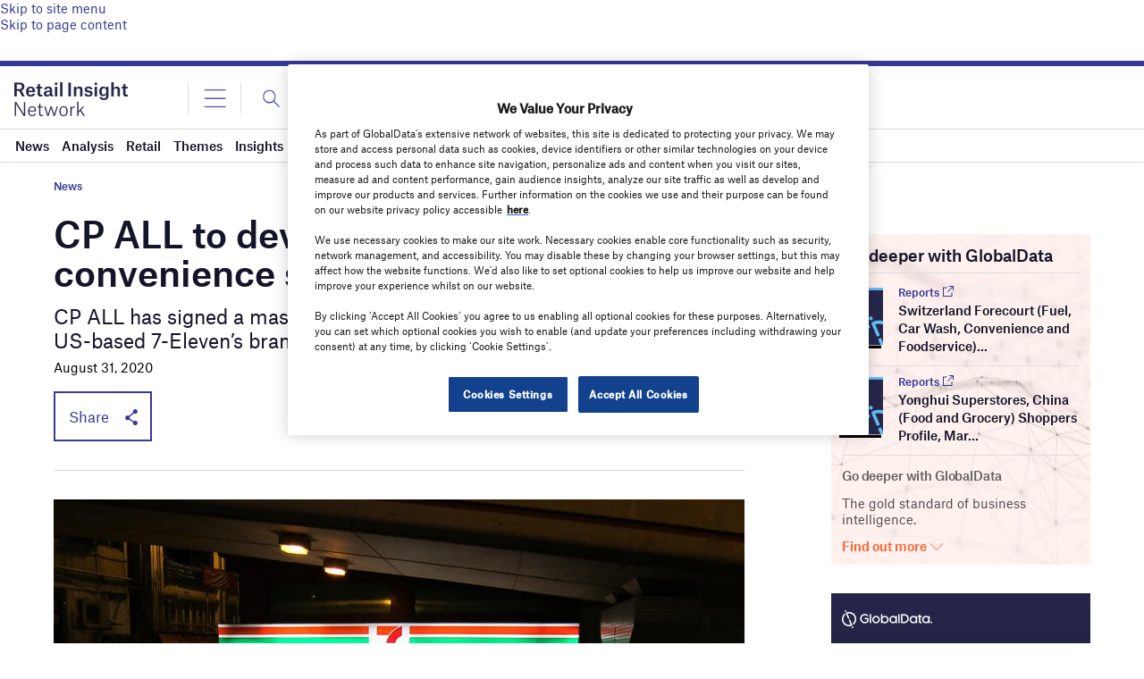

--- FILE ---
content_type: text/html; charset=utf-8
request_url: https://www.google.com/recaptcha/api2/anchor?ar=1&k=6LcqBjQUAAAAAOm0OoVcGhdeuwRaYeG44rfzGqtv&co=aHR0cHM6Ly93d3cucmV0YWlsLWluc2lnaHQtbmV0d29yay5jb206NDQz&hl=en&v=N67nZn4AqZkNcbeMu4prBgzg&size=normal&anchor-ms=20000&execute-ms=30000&cb=izgyhbvkclsb
body_size: 49291
content:
<!DOCTYPE HTML><html dir="ltr" lang="en"><head><meta http-equiv="Content-Type" content="text/html; charset=UTF-8">
<meta http-equiv="X-UA-Compatible" content="IE=edge">
<title>reCAPTCHA</title>
<style type="text/css">
/* cyrillic-ext */
@font-face {
  font-family: 'Roboto';
  font-style: normal;
  font-weight: 400;
  font-stretch: 100%;
  src: url(//fonts.gstatic.com/s/roboto/v48/KFO7CnqEu92Fr1ME7kSn66aGLdTylUAMa3GUBHMdazTgWw.woff2) format('woff2');
  unicode-range: U+0460-052F, U+1C80-1C8A, U+20B4, U+2DE0-2DFF, U+A640-A69F, U+FE2E-FE2F;
}
/* cyrillic */
@font-face {
  font-family: 'Roboto';
  font-style: normal;
  font-weight: 400;
  font-stretch: 100%;
  src: url(//fonts.gstatic.com/s/roboto/v48/KFO7CnqEu92Fr1ME7kSn66aGLdTylUAMa3iUBHMdazTgWw.woff2) format('woff2');
  unicode-range: U+0301, U+0400-045F, U+0490-0491, U+04B0-04B1, U+2116;
}
/* greek-ext */
@font-face {
  font-family: 'Roboto';
  font-style: normal;
  font-weight: 400;
  font-stretch: 100%;
  src: url(//fonts.gstatic.com/s/roboto/v48/KFO7CnqEu92Fr1ME7kSn66aGLdTylUAMa3CUBHMdazTgWw.woff2) format('woff2');
  unicode-range: U+1F00-1FFF;
}
/* greek */
@font-face {
  font-family: 'Roboto';
  font-style: normal;
  font-weight: 400;
  font-stretch: 100%;
  src: url(//fonts.gstatic.com/s/roboto/v48/KFO7CnqEu92Fr1ME7kSn66aGLdTylUAMa3-UBHMdazTgWw.woff2) format('woff2');
  unicode-range: U+0370-0377, U+037A-037F, U+0384-038A, U+038C, U+038E-03A1, U+03A3-03FF;
}
/* math */
@font-face {
  font-family: 'Roboto';
  font-style: normal;
  font-weight: 400;
  font-stretch: 100%;
  src: url(//fonts.gstatic.com/s/roboto/v48/KFO7CnqEu92Fr1ME7kSn66aGLdTylUAMawCUBHMdazTgWw.woff2) format('woff2');
  unicode-range: U+0302-0303, U+0305, U+0307-0308, U+0310, U+0312, U+0315, U+031A, U+0326-0327, U+032C, U+032F-0330, U+0332-0333, U+0338, U+033A, U+0346, U+034D, U+0391-03A1, U+03A3-03A9, U+03B1-03C9, U+03D1, U+03D5-03D6, U+03F0-03F1, U+03F4-03F5, U+2016-2017, U+2034-2038, U+203C, U+2040, U+2043, U+2047, U+2050, U+2057, U+205F, U+2070-2071, U+2074-208E, U+2090-209C, U+20D0-20DC, U+20E1, U+20E5-20EF, U+2100-2112, U+2114-2115, U+2117-2121, U+2123-214F, U+2190, U+2192, U+2194-21AE, U+21B0-21E5, U+21F1-21F2, U+21F4-2211, U+2213-2214, U+2216-22FF, U+2308-230B, U+2310, U+2319, U+231C-2321, U+2336-237A, U+237C, U+2395, U+239B-23B7, U+23D0, U+23DC-23E1, U+2474-2475, U+25AF, U+25B3, U+25B7, U+25BD, U+25C1, U+25CA, U+25CC, U+25FB, U+266D-266F, U+27C0-27FF, U+2900-2AFF, U+2B0E-2B11, U+2B30-2B4C, U+2BFE, U+3030, U+FF5B, U+FF5D, U+1D400-1D7FF, U+1EE00-1EEFF;
}
/* symbols */
@font-face {
  font-family: 'Roboto';
  font-style: normal;
  font-weight: 400;
  font-stretch: 100%;
  src: url(//fonts.gstatic.com/s/roboto/v48/KFO7CnqEu92Fr1ME7kSn66aGLdTylUAMaxKUBHMdazTgWw.woff2) format('woff2');
  unicode-range: U+0001-000C, U+000E-001F, U+007F-009F, U+20DD-20E0, U+20E2-20E4, U+2150-218F, U+2190, U+2192, U+2194-2199, U+21AF, U+21E6-21F0, U+21F3, U+2218-2219, U+2299, U+22C4-22C6, U+2300-243F, U+2440-244A, U+2460-24FF, U+25A0-27BF, U+2800-28FF, U+2921-2922, U+2981, U+29BF, U+29EB, U+2B00-2BFF, U+4DC0-4DFF, U+FFF9-FFFB, U+10140-1018E, U+10190-1019C, U+101A0, U+101D0-101FD, U+102E0-102FB, U+10E60-10E7E, U+1D2C0-1D2D3, U+1D2E0-1D37F, U+1F000-1F0FF, U+1F100-1F1AD, U+1F1E6-1F1FF, U+1F30D-1F30F, U+1F315, U+1F31C, U+1F31E, U+1F320-1F32C, U+1F336, U+1F378, U+1F37D, U+1F382, U+1F393-1F39F, U+1F3A7-1F3A8, U+1F3AC-1F3AF, U+1F3C2, U+1F3C4-1F3C6, U+1F3CA-1F3CE, U+1F3D4-1F3E0, U+1F3ED, U+1F3F1-1F3F3, U+1F3F5-1F3F7, U+1F408, U+1F415, U+1F41F, U+1F426, U+1F43F, U+1F441-1F442, U+1F444, U+1F446-1F449, U+1F44C-1F44E, U+1F453, U+1F46A, U+1F47D, U+1F4A3, U+1F4B0, U+1F4B3, U+1F4B9, U+1F4BB, U+1F4BF, U+1F4C8-1F4CB, U+1F4D6, U+1F4DA, U+1F4DF, U+1F4E3-1F4E6, U+1F4EA-1F4ED, U+1F4F7, U+1F4F9-1F4FB, U+1F4FD-1F4FE, U+1F503, U+1F507-1F50B, U+1F50D, U+1F512-1F513, U+1F53E-1F54A, U+1F54F-1F5FA, U+1F610, U+1F650-1F67F, U+1F687, U+1F68D, U+1F691, U+1F694, U+1F698, U+1F6AD, U+1F6B2, U+1F6B9-1F6BA, U+1F6BC, U+1F6C6-1F6CF, U+1F6D3-1F6D7, U+1F6E0-1F6EA, U+1F6F0-1F6F3, U+1F6F7-1F6FC, U+1F700-1F7FF, U+1F800-1F80B, U+1F810-1F847, U+1F850-1F859, U+1F860-1F887, U+1F890-1F8AD, U+1F8B0-1F8BB, U+1F8C0-1F8C1, U+1F900-1F90B, U+1F93B, U+1F946, U+1F984, U+1F996, U+1F9E9, U+1FA00-1FA6F, U+1FA70-1FA7C, U+1FA80-1FA89, U+1FA8F-1FAC6, U+1FACE-1FADC, U+1FADF-1FAE9, U+1FAF0-1FAF8, U+1FB00-1FBFF;
}
/* vietnamese */
@font-face {
  font-family: 'Roboto';
  font-style: normal;
  font-weight: 400;
  font-stretch: 100%;
  src: url(//fonts.gstatic.com/s/roboto/v48/KFO7CnqEu92Fr1ME7kSn66aGLdTylUAMa3OUBHMdazTgWw.woff2) format('woff2');
  unicode-range: U+0102-0103, U+0110-0111, U+0128-0129, U+0168-0169, U+01A0-01A1, U+01AF-01B0, U+0300-0301, U+0303-0304, U+0308-0309, U+0323, U+0329, U+1EA0-1EF9, U+20AB;
}
/* latin-ext */
@font-face {
  font-family: 'Roboto';
  font-style: normal;
  font-weight: 400;
  font-stretch: 100%;
  src: url(//fonts.gstatic.com/s/roboto/v48/KFO7CnqEu92Fr1ME7kSn66aGLdTylUAMa3KUBHMdazTgWw.woff2) format('woff2');
  unicode-range: U+0100-02BA, U+02BD-02C5, U+02C7-02CC, U+02CE-02D7, U+02DD-02FF, U+0304, U+0308, U+0329, U+1D00-1DBF, U+1E00-1E9F, U+1EF2-1EFF, U+2020, U+20A0-20AB, U+20AD-20C0, U+2113, U+2C60-2C7F, U+A720-A7FF;
}
/* latin */
@font-face {
  font-family: 'Roboto';
  font-style: normal;
  font-weight: 400;
  font-stretch: 100%;
  src: url(//fonts.gstatic.com/s/roboto/v48/KFO7CnqEu92Fr1ME7kSn66aGLdTylUAMa3yUBHMdazQ.woff2) format('woff2');
  unicode-range: U+0000-00FF, U+0131, U+0152-0153, U+02BB-02BC, U+02C6, U+02DA, U+02DC, U+0304, U+0308, U+0329, U+2000-206F, U+20AC, U+2122, U+2191, U+2193, U+2212, U+2215, U+FEFF, U+FFFD;
}
/* cyrillic-ext */
@font-face {
  font-family: 'Roboto';
  font-style: normal;
  font-weight: 500;
  font-stretch: 100%;
  src: url(//fonts.gstatic.com/s/roboto/v48/KFO7CnqEu92Fr1ME7kSn66aGLdTylUAMa3GUBHMdazTgWw.woff2) format('woff2');
  unicode-range: U+0460-052F, U+1C80-1C8A, U+20B4, U+2DE0-2DFF, U+A640-A69F, U+FE2E-FE2F;
}
/* cyrillic */
@font-face {
  font-family: 'Roboto';
  font-style: normal;
  font-weight: 500;
  font-stretch: 100%;
  src: url(//fonts.gstatic.com/s/roboto/v48/KFO7CnqEu92Fr1ME7kSn66aGLdTylUAMa3iUBHMdazTgWw.woff2) format('woff2');
  unicode-range: U+0301, U+0400-045F, U+0490-0491, U+04B0-04B1, U+2116;
}
/* greek-ext */
@font-face {
  font-family: 'Roboto';
  font-style: normal;
  font-weight: 500;
  font-stretch: 100%;
  src: url(//fonts.gstatic.com/s/roboto/v48/KFO7CnqEu92Fr1ME7kSn66aGLdTylUAMa3CUBHMdazTgWw.woff2) format('woff2');
  unicode-range: U+1F00-1FFF;
}
/* greek */
@font-face {
  font-family: 'Roboto';
  font-style: normal;
  font-weight: 500;
  font-stretch: 100%;
  src: url(//fonts.gstatic.com/s/roboto/v48/KFO7CnqEu92Fr1ME7kSn66aGLdTylUAMa3-UBHMdazTgWw.woff2) format('woff2');
  unicode-range: U+0370-0377, U+037A-037F, U+0384-038A, U+038C, U+038E-03A1, U+03A3-03FF;
}
/* math */
@font-face {
  font-family: 'Roboto';
  font-style: normal;
  font-weight: 500;
  font-stretch: 100%;
  src: url(//fonts.gstatic.com/s/roboto/v48/KFO7CnqEu92Fr1ME7kSn66aGLdTylUAMawCUBHMdazTgWw.woff2) format('woff2');
  unicode-range: U+0302-0303, U+0305, U+0307-0308, U+0310, U+0312, U+0315, U+031A, U+0326-0327, U+032C, U+032F-0330, U+0332-0333, U+0338, U+033A, U+0346, U+034D, U+0391-03A1, U+03A3-03A9, U+03B1-03C9, U+03D1, U+03D5-03D6, U+03F0-03F1, U+03F4-03F5, U+2016-2017, U+2034-2038, U+203C, U+2040, U+2043, U+2047, U+2050, U+2057, U+205F, U+2070-2071, U+2074-208E, U+2090-209C, U+20D0-20DC, U+20E1, U+20E5-20EF, U+2100-2112, U+2114-2115, U+2117-2121, U+2123-214F, U+2190, U+2192, U+2194-21AE, U+21B0-21E5, U+21F1-21F2, U+21F4-2211, U+2213-2214, U+2216-22FF, U+2308-230B, U+2310, U+2319, U+231C-2321, U+2336-237A, U+237C, U+2395, U+239B-23B7, U+23D0, U+23DC-23E1, U+2474-2475, U+25AF, U+25B3, U+25B7, U+25BD, U+25C1, U+25CA, U+25CC, U+25FB, U+266D-266F, U+27C0-27FF, U+2900-2AFF, U+2B0E-2B11, U+2B30-2B4C, U+2BFE, U+3030, U+FF5B, U+FF5D, U+1D400-1D7FF, U+1EE00-1EEFF;
}
/* symbols */
@font-face {
  font-family: 'Roboto';
  font-style: normal;
  font-weight: 500;
  font-stretch: 100%;
  src: url(//fonts.gstatic.com/s/roboto/v48/KFO7CnqEu92Fr1ME7kSn66aGLdTylUAMaxKUBHMdazTgWw.woff2) format('woff2');
  unicode-range: U+0001-000C, U+000E-001F, U+007F-009F, U+20DD-20E0, U+20E2-20E4, U+2150-218F, U+2190, U+2192, U+2194-2199, U+21AF, U+21E6-21F0, U+21F3, U+2218-2219, U+2299, U+22C4-22C6, U+2300-243F, U+2440-244A, U+2460-24FF, U+25A0-27BF, U+2800-28FF, U+2921-2922, U+2981, U+29BF, U+29EB, U+2B00-2BFF, U+4DC0-4DFF, U+FFF9-FFFB, U+10140-1018E, U+10190-1019C, U+101A0, U+101D0-101FD, U+102E0-102FB, U+10E60-10E7E, U+1D2C0-1D2D3, U+1D2E0-1D37F, U+1F000-1F0FF, U+1F100-1F1AD, U+1F1E6-1F1FF, U+1F30D-1F30F, U+1F315, U+1F31C, U+1F31E, U+1F320-1F32C, U+1F336, U+1F378, U+1F37D, U+1F382, U+1F393-1F39F, U+1F3A7-1F3A8, U+1F3AC-1F3AF, U+1F3C2, U+1F3C4-1F3C6, U+1F3CA-1F3CE, U+1F3D4-1F3E0, U+1F3ED, U+1F3F1-1F3F3, U+1F3F5-1F3F7, U+1F408, U+1F415, U+1F41F, U+1F426, U+1F43F, U+1F441-1F442, U+1F444, U+1F446-1F449, U+1F44C-1F44E, U+1F453, U+1F46A, U+1F47D, U+1F4A3, U+1F4B0, U+1F4B3, U+1F4B9, U+1F4BB, U+1F4BF, U+1F4C8-1F4CB, U+1F4D6, U+1F4DA, U+1F4DF, U+1F4E3-1F4E6, U+1F4EA-1F4ED, U+1F4F7, U+1F4F9-1F4FB, U+1F4FD-1F4FE, U+1F503, U+1F507-1F50B, U+1F50D, U+1F512-1F513, U+1F53E-1F54A, U+1F54F-1F5FA, U+1F610, U+1F650-1F67F, U+1F687, U+1F68D, U+1F691, U+1F694, U+1F698, U+1F6AD, U+1F6B2, U+1F6B9-1F6BA, U+1F6BC, U+1F6C6-1F6CF, U+1F6D3-1F6D7, U+1F6E0-1F6EA, U+1F6F0-1F6F3, U+1F6F7-1F6FC, U+1F700-1F7FF, U+1F800-1F80B, U+1F810-1F847, U+1F850-1F859, U+1F860-1F887, U+1F890-1F8AD, U+1F8B0-1F8BB, U+1F8C0-1F8C1, U+1F900-1F90B, U+1F93B, U+1F946, U+1F984, U+1F996, U+1F9E9, U+1FA00-1FA6F, U+1FA70-1FA7C, U+1FA80-1FA89, U+1FA8F-1FAC6, U+1FACE-1FADC, U+1FADF-1FAE9, U+1FAF0-1FAF8, U+1FB00-1FBFF;
}
/* vietnamese */
@font-face {
  font-family: 'Roboto';
  font-style: normal;
  font-weight: 500;
  font-stretch: 100%;
  src: url(//fonts.gstatic.com/s/roboto/v48/KFO7CnqEu92Fr1ME7kSn66aGLdTylUAMa3OUBHMdazTgWw.woff2) format('woff2');
  unicode-range: U+0102-0103, U+0110-0111, U+0128-0129, U+0168-0169, U+01A0-01A1, U+01AF-01B0, U+0300-0301, U+0303-0304, U+0308-0309, U+0323, U+0329, U+1EA0-1EF9, U+20AB;
}
/* latin-ext */
@font-face {
  font-family: 'Roboto';
  font-style: normal;
  font-weight: 500;
  font-stretch: 100%;
  src: url(//fonts.gstatic.com/s/roboto/v48/KFO7CnqEu92Fr1ME7kSn66aGLdTylUAMa3KUBHMdazTgWw.woff2) format('woff2');
  unicode-range: U+0100-02BA, U+02BD-02C5, U+02C7-02CC, U+02CE-02D7, U+02DD-02FF, U+0304, U+0308, U+0329, U+1D00-1DBF, U+1E00-1E9F, U+1EF2-1EFF, U+2020, U+20A0-20AB, U+20AD-20C0, U+2113, U+2C60-2C7F, U+A720-A7FF;
}
/* latin */
@font-face {
  font-family: 'Roboto';
  font-style: normal;
  font-weight: 500;
  font-stretch: 100%;
  src: url(//fonts.gstatic.com/s/roboto/v48/KFO7CnqEu92Fr1ME7kSn66aGLdTylUAMa3yUBHMdazQ.woff2) format('woff2');
  unicode-range: U+0000-00FF, U+0131, U+0152-0153, U+02BB-02BC, U+02C6, U+02DA, U+02DC, U+0304, U+0308, U+0329, U+2000-206F, U+20AC, U+2122, U+2191, U+2193, U+2212, U+2215, U+FEFF, U+FFFD;
}
/* cyrillic-ext */
@font-face {
  font-family: 'Roboto';
  font-style: normal;
  font-weight: 900;
  font-stretch: 100%;
  src: url(//fonts.gstatic.com/s/roboto/v48/KFO7CnqEu92Fr1ME7kSn66aGLdTylUAMa3GUBHMdazTgWw.woff2) format('woff2');
  unicode-range: U+0460-052F, U+1C80-1C8A, U+20B4, U+2DE0-2DFF, U+A640-A69F, U+FE2E-FE2F;
}
/* cyrillic */
@font-face {
  font-family: 'Roboto';
  font-style: normal;
  font-weight: 900;
  font-stretch: 100%;
  src: url(//fonts.gstatic.com/s/roboto/v48/KFO7CnqEu92Fr1ME7kSn66aGLdTylUAMa3iUBHMdazTgWw.woff2) format('woff2');
  unicode-range: U+0301, U+0400-045F, U+0490-0491, U+04B0-04B1, U+2116;
}
/* greek-ext */
@font-face {
  font-family: 'Roboto';
  font-style: normal;
  font-weight: 900;
  font-stretch: 100%;
  src: url(//fonts.gstatic.com/s/roboto/v48/KFO7CnqEu92Fr1ME7kSn66aGLdTylUAMa3CUBHMdazTgWw.woff2) format('woff2');
  unicode-range: U+1F00-1FFF;
}
/* greek */
@font-face {
  font-family: 'Roboto';
  font-style: normal;
  font-weight: 900;
  font-stretch: 100%;
  src: url(//fonts.gstatic.com/s/roboto/v48/KFO7CnqEu92Fr1ME7kSn66aGLdTylUAMa3-UBHMdazTgWw.woff2) format('woff2');
  unicode-range: U+0370-0377, U+037A-037F, U+0384-038A, U+038C, U+038E-03A1, U+03A3-03FF;
}
/* math */
@font-face {
  font-family: 'Roboto';
  font-style: normal;
  font-weight: 900;
  font-stretch: 100%;
  src: url(//fonts.gstatic.com/s/roboto/v48/KFO7CnqEu92Fr1ME7kSn66aGLdTylUAMawCUBHMdazTgWw.woff2) format('woff2');
  unicode-range: U+0302-0303, U+0305, U+0307-0308, U+0310, U+0312, U+0315, U+031A, U+0326-0327, U+032C, U+032F-0330, U+0332-0333, U+0338, U+033A, U+0346, U+034D, U+0391-03A1, U+03A3-03A9, U+03B1-03C9, U+03D1, U+03D5-03D6, U+03F0-03F1, U+03F4-03F5, U+2016-2017, U+2034-2038, U+203C, U+2040, U+2043, U+2047, U+2050, U+2057, U+205F, U+2070-2071, U+2074-208E, U+2090-209C, U+20D0-20DC, U+20E1, U+20E5-20EF, U+2100-2112, U+2114-2115, U+2117-2121, U+2123-214F, U+2190, U+2192, U+2194-21AE, U+21B0-21E5, U+21F1-21F2, U+21F4-2211, U+2213-2214, U+2216-22FF, U+2308-230B, U+2310, U+2319, U+231C-2321, U+2336-237A, U+237C, U+2395, U+239B-23B7, U+23D0, U+23DC-23E1, U+2474-2475, U+25AF, U+25B3, U+25B7, U+25BD, U+25C1, U+25CA, U+25CC, U+25FB, U+266D-266F, U+27C0-27FF, U+2900-2AFF, U+2B0E-2B11, U+2B30-2B4C, U+2BFE, U+3030, U+FF5B, U+FF5D, U+1D400-1D7FF, U+1EE00-1EEFF;
}
/* symbols */
@font-face {
  font-family: 'Roboto';
  font-style: normal;
  font-weight: 900;
  font-stretch: 100%;
  src: url(//fonts.gstatic.com/s/roboto/v48/KFO7CnqEu92Fr1ME7kSn66aGLdTylUAMaxKUBHMdazTgWw.woff2) format('woff2');
  unicode-range: U+0001-000C, U+000E-001F, U+007F-009F, U+20DD-20E0, U+20E2-20E4, U+2150-218F, U+2190, U+2192, U+2194-2199, U+21AF, U+21E6-21F0, U+21F3, U+2218-2219, U+2299, U+22C4-22C6, U+2300-243F, U+2440-244A, U+2460-24FF, U+25A0-27BF, U+2800-28FF, U+2921-2922, U+2981, U+29BF, U+29EB, U+2B00-2BFF, U+4DC0-4DFF, U+FFF9-FFFB, U+10140-1018E, U+10190-1019C, U+101A0, U+101D0-101FD, U+102E0-102FB, U+10E60-10E7E, U+1D2C0-1D2D3, U+1D2E0-1D37F, U+1F000-1F0FF, U+1F100-1F1AD, U+1F1E6-1F1FF, U+1F30D-1F30F, U+1F315, U+1F31C, U+1F31E, U+1F320-1F32C, U+1F336, U+1F378, U+1F37D, U+1F382, U+1F393-1F39F, U+1F3A7-1F3A8, U+1F3AC-1F3AF, U+1F3C2, U+1F3C4-1F3C6, U+1F3CA-1F3CE, U+1F3D4-1F3E0, U+1F3ED, U+1F3F1-1F3F3, U+1F3F5-1F3F7, U+1F408, U+1F415, U+1F41F, U+1F426, U+1F43F, U+1F441-1F442, U+1F444, U+1F446-1F449, U+1F44C-1F44E, U+1F453, U+1F46A, U+1F47D, U+1F4A3, U+1F4B0, U+1F4B3, U+1F4B9, U+1F4BB, U+1F4BF, U+1F4C8-1F4CB, U+1F4D6, U+1F4DA, U+1F4DF, U+1F4E3-1F4E6, U+1F4EA-1F4ED, U+1F4F7, U+1F4F9-1F4FB, U+1F4FD-1F4FE, U+1F503, U+1F507-1F50B, U+1F50D, U+1F512-1F513, U+1F53E-1F54A, U+1F54F-1F5FA, U+1F610, U+1F650-1F67F, U+1F687, U+1F68D, U+1F691, U+1F694, U+1F698, U+1F6AD, U+1F6B2, U+1F6B9-1F6BA, U+1F6BC, U+1F6C6-1F6CF, U+1F6D3-1F6D7, U+1F6E0-1F6EA, U+1F6F0-1F6F3, U+1F6F7-1F6FC, U+1F700-1F7FF, U+1F800-1F80B, U+1F810-1F847, U+1F850-1F859, U+1F860-1F887, U+1F890-1F8AD, U+1F8B0-1F8BB, U+1F8C0-1F8C1, U+1F900-1F90B, U+1F93B, U+1F946, U+1F984, U+1F996, U+1F9E9, U+1FA00-1FA6F, U+1FA70-1FA7C, U+1FA80-1FA89, U+1FA8F-1FAC6, U+1FACE-1FADC, U+1FADF-1FAE9, U+1FAF0-1FAF8, U+1FB00-1FBFF;
}
/* vietnamese */
@font-face {
  font-family: 'Roboto';
  font-style: normal;
  font-weight: 900;
  font-stretch: 100%;
  src: url(//fonts.gstatic.com/s/roboto/v48/KFO7CnqEu92Fr1ME7kSn66aGLdTylUAMa3OUBHMdazTgWw.woff2) format('woff2');
  unicode-range: U+0102-0103, U+0110-0111, U+0128-0129, U+0168-0169, U+01A0-01A1, U+01AF-01B0, U+0300-0301, U+0303-0304, U+0308-0309, U+0323, U+0329, U+1EA0-1EF9, U+20AB;
}
/* latin-ext */
@font-face {
  font-family: 'Roboto';
  font-style: normal;
  font-weight: 900;
  font-stretch: 100%;
  src: url(//fonts.gstatic.com/s/roboto/v48/KFO7CnqEu92Fr1ME7kSn66aGLdTylUAMa3KUBHMdazTgWw.woff2) format('woff2');
  unicode-range: U+0100-02BA, U+02BD-02C5, U+02C7-02CC, U+02CE-02D7, U+02DD-02FF, U+0304, U+0308, U+0329, U+1D00-1DBF, U+1E00-1E9F, U+1EF2-1EFF, U+2020, U+20A0-20AB, U+20AD-20C0, U+2113, U+2C60-2C7F, U+A720-A7FF;
}
/* latin */
@font-face {
  font-family: 'Roboto';
  font-style: normal;
  font-weight: 900;
  font-stretch: 100%;
  src: url(//fonts.gstatic.com/s/roboto/v48/KFO7CnqEu92Fr1ME7kSn66aGLdTylUAMa3yUBHMdazQ.woff2) format('woff2');
  unicode-range: U+0000-00FF, U+0131, U+0152-0153, U+02BB-02BC, U+02C6, U+02DA, U+02DC, U+0304, U+0308, U+0329, U+2000-206F, U+20AC, U+2122, U+2191, U+2193, U+2212, U+2215, U+FEFF, U+FFFD;
}

</style>
<link rel="stylesheet" type="text/css" href="https://www.gstatic.com/recaptcha/releases/N67nZn4AqZkNcbeMu4prBgzg/styles__ltr.css">
<script nonce="k5_p6DrBYmVgJM-tU4qTMA" type="text/javascript">window['__recaptcha_api'] = 'https://www.google.com/recaptcha/api2/';</script>
<script type="text/javascript" src="https://www.gstatic.com/recaptcha/releases/N67nZn4AqZkNcbeMu4prBgzg/recaptcha__en.js" nonce="k5_p6DrBYmVgJM-tU4qTMA">
      
    </script></head>
<body><div id="rc-anchor-alert" class="rc-anchor-alert"></div>
<input type="hidden" id="recaptcha-token" value="[base64]">
<script type="text/javascript" nonce="k5_p6DrBYmVgJM-tU4qTMA">
      recaptcha.anchor.Main.init("[\x22ainput\x22,[\x22bgdata\x22,\x22\x22,\[base64]/[base64]/MjU1Ong/[base64]/[base64]/[base64]/[base64]/[base64]/[base64]/[base64]/[base64]/[base64]/[base64]/[base64]/[base64]/[base64]/[base64]/[base64]\\u003d\x22,\[base64]\\u003d\x22,\[base64]/[base64]/Dvh/DkGPCm1QIc8Ouw4MWwoNHwrJzWkfCusOjVmchMMKPTG4QwrATGlfCtcKywr8gecOTwpAJwr/[base64]/Dqn5vw6zCkg/[base64]/VQ/DsQYeTcKnQgzClMOJwr/CgMOlFcKqw6w0ZMKGDMKzb0E/KhzDtCNvw60cwqzDk8OQF8OjdcO7c1dcQzXCiAoowq7CgkfDkXkHXU8ywoxNbsKLw7lrQyrCoMO2XsKTU8OoM8KVGlF8QF7Dk0bDjcKCYsOgX8Kvw7DCmz7CkMKSTAgNFVTCr8O6fEwuDnBaF8Kuw5zClzvDoz/CgzotwpAEwpnDrgDClhlIZcOTw5jDnkTDmMK0OTXDjQlRwofChMO3wo5mw78cX8Okwq/[base64]/woDDqzIuEcO7A8Kfw4bDmMO5wrLCg8Kewr0xQsOvwqPCpMKVXMK+wpwweMKiw6DChsOOUcK1Dw/CigTDi8Ohw5BgW0I1csKPw5LCo8K8wpdTw6EKw7MBwp5AwqgYw6lWAMKVLVYTwrrCrsO6wqbCmMKdWjs7wrvCisOxw5BjaQjCp8Ovwp0ScsKTeCNSBMK9CA1Aw79XMsOeDSp/XcKNwrdLG8KOaSvCoF0Uw6tVwo/Ds8OUw7LCuVnCmMK5HMKDwpHCu8K5XCvDmsKDwqrCvDPCi1YZw7vDowcsw7lGTSDCpcKhwrfDumvCtG3CscKwwo1tw7A8w5A2wp8QwpPCiDocHsOrR8OLw5rCkA5dw4Rlwr0LIMODwrTCuA/CtcK2MsOGVcKXwrXDnHPDriB/wr7CscO4w6IrwoFGw6bCqsO+Tg7Drlp7J2bCjGTCuF/CvRtYADfCksKmBjlUwqnCo2zDisOfIcKxOlRZVsOpfsK5w6TClUrCjcKzNsO/w5HCtsKnw6tqHBzCsMKjw7d5w5fDp8OyNcK9X8K/wr/[base64]/CosO1w7gwasKRwrMcwoHDtj7CgRInw6FGw7Mywq/Cvw0jw45TM8KwWFxhej/Ch8O8QinCjMOHwpJVwohLw4vCo8OVw5IVWcKPw4IAUh/[base64]/w6ZUaFrDl8KNwq3DjMOENBDDsEHDgsKvw73DrnFyBMKhwpJMw7zDviPDrMKpw7kVwrc6WGfDvBgDUSHDpsOSSMO6RcOSwrLDsRAed8Ouw5kUw6bCs1AmfMO/[base64]/DjHFKwoVtwpHCnMKkwrLCoAkQwo17wr9kw5zDk0VYw4gxWz0xwr44T8Orw4DCtAAVw4sye8OVwo/CicOFwrXCl15ddX4INgbCt8K8YgrCrh97T8OZK8OZwrs1w77DjcO7JmNhA8KqI8OKWcONw4MMw7XDmMOWJ8KrDcONw5BIXhw3w7kuwoNCQxUzGV/CpsKoUl7Dt8KXwoLCkyvDtsKjwoDDiRcNUyEVw5TDr8ONTmE+w5lvKj4EJRbDjC44wpXDvcO0OB8xQX1Sw6bCvwvDmy/[base64]/[base64]/Dgy0jw6IQHsKJwpAnwox8DDfCkcOrw5UFwqLDljfCtSlXAFHCtcO/JSFxwp5/wo4pdyLChE7DhsKpw7gyw7HDt0Ihw7AjwoJYZ0DCgcKewrwVwocUwqpPw7JKw48/wo1HZBEWw5zCoQfDt8Oewp7DgkF9G8KWw7HCmMKxE0RLFTbCg8OARhfDmMKoMcOSworDukJCHsOmwrMrJMK7w5EEacOQEsOEUzBAwq/[base64]/Ck8OIwpXDv8OtFwp1wrDDrMOTwoVSw47Cm8OKw5bDj8K/CE3DklfChDzDvVbCi8KAbl7CiX4tZsO2w7wxCMOBesOdw5Qhw43Dk1bDqRg7wrfCpMOaw485ZcKVOnA8CsOMXH7ClTrDpsOyUiQOUsKoahRRwqtuWE/DmgwYFmDDosOuwrxAFmTDp2XDmnzDjjNkw5p3w5PCh8KEw5zCjcOyw6XDpw3DnMKrG2bDusOSAcKHw5AjLMKLZsOpw5gsw7cHNTLDojHDp3sMRsKLIkbCiAHDp21afgl3w6sMw4hKw4BPw73DpXDDvsK4w4w2UcKsCGnCji0pwq/DjcOnR3l7fsO/P8OsHWjDnMKnPQBDw5UyG8K4T8KpZ18+OsK6w4PDtlEswoV8wrvDkWDCgTvCmDVWZGvDuMOPwr/CtcKle0XChsOuagwoOHMlw5fDlMKnZMKuMw/CvsOwPi1sch8sw4U5cMKqwp7Cs8OQwolFAsO1YV9LwqTCp3kEUcK9wr/DnVEqR21pw4vDmsO2EMOHw4zCqjJlE8KyVHLDjgvCmFAlwrQsEcOcAcOFw6/CpxHDuHshL8O2wqheTsOxwrzDisKRwoRjFT4Fwo7CocKVUzQuFRrCqQ8pVcOqScKRKWVbwrnDlS/DucO8S8OKdMKkN8O5csKSbcOLwpdSwo5LMALDgicfN2vDogTDokshwoUzAwxqRzcmAw7CrMK9VcOOGMK9w7vDoj3Cj2LDsMOOwr3Dly8Xw7DCr8O1w5MbKsKfWMOMwrXCuDrCkw/Dhjo1ZMKod17DpxF3BsKyw6wvwqpbZ8K8fzwjw7bDhztsUic9w57CjMK3Ai3ClcKVwqfDhsOaw5YdHmh4wpPCpcK0w7JQPcOQw7PDqMKBMMKTw7LCucOlwrLCslYVbsK9woJvw7NoJMOhwqnClsKOPQ7CtcOPXg3DhMK1DhLCqMK6w6/Cjn7DvAfCjMO0woEAw4/[base64]/w4zDqSjCvcKRwqcRw41mwo8Sw57CoQU4JsKBW1t4DMKQw5pvWzZVwoDCiz3Cohdgw5TDkmvDmXLCvBZAw5E7wqbDjnRVKFDDg23CnsKXw6Jhw6BOJMKYw4vDv1/DjMOUwqd7w7fDkcOCw4zCkn3DtsKBw5pCa8O1YivCjsOsw4Z+SWxzw4ENS8OawqjCnVHDlcO4w7bCljXCmsO0flHDrmXCqT/CtiQ9HMK/X8KdWMOSTMKXw5BFXMKWcBJrwqZ8YMKiw5rDtEonNT4iKnM+wpfDpcKrw55tb8OxNkwNawFWRMKfG2tdM2drMS9BwqI8bcOYw6kIwoXCpsOOwr5eRSVXEsKKw4NdworDl8OyZcOeY8Onw7fCpMKOPBIswpzCvMOIC8KAdsKCwpHDhsOcw5hBWXMiUsO4QjNSM0Mxw4/CrcKtJkc4FV93f8O+wolkw7c/[base64]/[base64]/DsMOlVk3DpQXDjRzDjiPCk8KPwocNLcOSw4LCvR/CtcOUYA3DkHocay5DEsKlbcK0VQrDpDNQw6ZfLiLDusOsw6fCo8OkCTkow6HDuXZKaAnCqMK9wrDCssOMw4PDiMKSw7TDkMO1woRWMETCn8KsGGIJIMOkw58gw6PDr8OWw7/DgGnDisK9wqrCkMKBwpJdWcKCLGnDqMKoeMKMesOZw7TDtDlKwpMIwpYrTMKpJB/[base64]/DmcKyw53DsMOQSMOwwqfDscOqc8OrVcKOwpcrIVfCuD1UasKiw5PDm8KwRMOMUMO7w7wNAUPCoA/DrT1fOzRwcHpsP0IpwpYXw6FUwqrCi8KjJMKvw73Dl2VHQV0mecKXVy7DjcKWw6zDnMKWK3PCrMOUFWHDlsKkW2jCuR56woHCtnM+w6nDrCRDeQ7DjcOYN3wXODFnw4/Di0YKKAk8w5tlOMOYwo0pccKowok2wpw/QsOrwrHDpF8bwpjCs3DCisOFWlzDjcOlU8OjR8OAwqbDmsKBKX4Mw5/DgAp9JsKnwrYVQD7DiDYvw4NXG0Bxw7TCn0ULwqzDjMOEd8OywrjCgizCviUZw4LCkztcQ2UAOUTClyV5JcOCZzzDl8Oww5ZRbDBJwrQJwqZJG1TCtsKvQXtJDlM0wqPCjMOZTwTCrWfDuksGaMOQScKvwrdpwrnClsO/w4DCmcKfw6srGMOkwq9TacKLw5XCtB/CkcO6wqPDgVxiwrTDnlXCq3DCq8OqUx/DmnZ4w6fCtyEfw4nCo8K2wofDvmrClsOGw5UDwqrDu03DvsKLJTp+w7nDhgzDssKjYMKNe8OwJBLCrUhKdcKaRMK1Bh7CpcObw451W1nDs0QLRMKXw7PCmsKSH8O6CcO5CMK+wq/Ch2/[base64]/[base64]/Aj3CjsO0wos7ecK3wp7DmBgLX8ONdMKhw6PCp8KoEz3Ch8K3BMKCw4XDlhDCgjPDh8OWNSJEwqbDkMO/OTsJw6t2wrBjMsOFwqkMEMKswoTDihvCpVMNA8KDw7/DsyJIw6LDvXxOw6Vww4QBw4AYLn3DsRXCrkzDmsKNR8OzDMKUw63CvsKDwpwywqbDgcK4CcOXw6RDw7tvVnE7ch9+wrXCg8KZHiHDk8KeE8KABsKDGFPClMKywr7Dj2IsczzDjsKMbMO3woM5SS/Dql95wpTDujjCnCHDksOXC8OobEfDvRfDoQjDlcOtw6PCg8OqwobDgQk5w5XDrsKxZMOmw4JLGcKVc8Kww4Q9LcOOwrxGacKqw4vCvw8OOjTCp8OHfhVsw75Ow5/ChsKgNsKMwrhDw5/CmsOQFnIICMKFIMOtwoXCsAHCkMKsw6TCmMOTG8OwwrrDtsKPExHCj8KyIMO3wqkuGhsFFcO5w6pUH8O2wrXClSbDp8K6ZDTCjCzDs8KcFsK3w7fDksKowo84w6cdwqkIw4cKwofDq2xUw5fDrsOeaSF3w6gowqtKw6Ybw68/IsKKwrnChyRyBMKteMOMw4/DqMKUIy7CmlDCg8OPC8KnfH7CkMO6wo/DqMO4aHrDu20/wpYTw4PCv3VIwpwYZRvDqcKrX8OSwrrDlGcewogteAnCpnXDpwtBPcKjNjDDrGTDk2/[base64]/DnsKiwofCncOgE8O5DcO2Q1vDsn7Ci0zChsKldn/CgcKySipWwr3CoTfDiMKrwofCmzTCtS8/[base64]/dB/CjMOhwrrDjwMzw57CqwPDvMO2w7PCpi7ChH7DncOAw79qG8OQPMOrw6NHaQ3CmlcEQcOewpEBwozDp3rDpUPDjsO3wrfDkkTCpcKHw6/Dr8KTb0hMWsKHw4nDqMOsaHzChW7CocKfBF/CvcKzfMOcwpXDlmfDq8OIw6bCnQxew4pcw4vCtMK2w67CiUV/[base64]/[base64]/DhsKuwoXCnSgwwqNdXMKvw4DDoMKtwpbDml8Tw618w4LDgsKxHmsnwq/DvsOtwprCpDPCjMOXA01kw6VTCwgkw6rDghUsw51Zw5Q3WcK6b1IqwrZOdcOjw7UKCcKGwrzCpsO/[base64]/w4o5wrjCgGLClMO7woswZ8OaezHDh8ONQS5LwqN4XG3DkcK1wqzDksOJwo00d8KoO3gAw480wplbw7DDt2QKE8O/[base64]/Cik0vYygkUwbDnsOXw4TCpMOYwoTCrhDDsQ5+ex/[base64]/[base64]/CpHkMwq3DjsKmwrp9D3XDiFDDgMOwBULDksOBwooSOsOAwoDDhhM9w6wJwo/CjMOPw5g9w4hXfwnClDcAw5Z/wq3DnMOmOXrCm0sfEH/CicOVw4kiw5XClCXDoMOJw7DDnMKOeFFswot8w6A+QMK+W8K3w6vCmcOtwqDCksOvw6YeVVHCtH15OW1Fw79HAcKGwqpVwohdwqXDg8KraMOMFTLCmyXDqGnCisOMShg4w6vCrMO1dUfDg2QbwpLClMKAw6LCrHUBwr0mIl/CpcKjwrNdwqM2wqoIwrPCpRvCsMORZgrDtVo3ABfDp8O0w5/ChsK1dHdlw4DDsMOdwox4wp8Fw5AEIgPCpBbChcKKwobDoMKmw5oVw4DCtRzCrCN/w5vCv8OQd0phw5Auw4XCkmdVccOBV8OsUcOmZsOVwpbCpFPDksO0w5PDk1crNsK9IsOSPWnDsiVSZsK2eMK3wqHDqFwJRQnDp8KowrbDm8KMwp8PGCPDhQXCiWIBOHN+woZYEMOew5DDscKjworCnMKRw4DCpMOlaMKYw7QcccK6DCdFel/Cg8KWw5Iywqtbw7IJesKzwofDrzIbwrsePihOwphLw6RGLsK7M8OYw6XDlcOrw4t/[base64]/QyfCk8Kqw6pPw4DCjsOuw4rCu8KtwrDCpMOVw6vDm8K1w4g7V3xNfm3CnMKYLGVVwqtjw5AOwp/DggjCosOpf03CgQrDnkrCmEw6cDPDplFZSD1Hwqgbw75hcy3Dp8K3w67DrMOeTTR2wpcBIsK+w4FOwrxSScO9w57CjDdnw6FdwpXDrS5+w51rw7fDgR3DiVnClsO4w7nCksK/b8Otw63DuXM5wpEQwqZ8wo9rRMOBw6JiIGJSMSXDoWnDrsObw5bDgDrDo8KSXATCrMK9wprCpsOZw4HCo8K/wqoXwro4wo5Ibw5aw7A1wroyw7/DvSPCmCB8PQEsw4fDvDEuw6DDgsOZwojDsDo8LsK/w7oNw6PCksKtTMOyDyLCvxDCu2jCuB8ow49Cwr/DvDlOZ8OMaMKkcMK5w6tUI1BaMB7DlsO8TXxzwr7CnkXCnRbCq8OPZsK2w5xww5ltwo0Nw6bCpxvChi9UbTkIZHDDgibCoTzCoD8uLsKSwq59w5HCi2/Cm8ONw6bDj8KWfhfCksK9wqF7wojDlMKIw6wTU8KvA8OTw7vCvMOYwqxPw60fHsKVwqvCrsOcIsKrwqwrOsKiw4hqaSvCsivDj8OjM8OVeMOTw6/DthY9AcOrb8Oew75Cw7AMwrZEw7tYBsO/[base64]/CgyLCq8OGw6ExwphZwqsFI8OIwqgUw7kXwqPDviFAOcKBw74Yw4sAwpnCt0MQJGDCkcO6dHUww7/[base64]/[base64]/DqF3CuBfDs8KREsOhb8KQwpnDusK1e8Oew5zCtsKHDMKHwqlrwrYsJsK9GcKXHcOIw58wHmvCrsOrw5LDiklREWrCjMOpX8Owwql6HMKYwpzDqMKQwonCu8KYwoDClTvCtcKCaMKWO8O/[base64]/DtyBjX8ODwrHDmkLCiFkVNsKPw7Z1IsK7GhrCgsKMwo9JD8OCeQXDsMO2w7/DicOkwqrCiALCqng0aDcLw5bDtcOIFMKwKWBTKcKgw4RBw5vDoMO/wq7CscKtwqrDiMKNPm/CgUIxwrRJw5vDksK3YRzCgyhMwqsZw5vDkMOAw4/DnV06wpLCgT4LwptaDHLDj8Krw77Cr8OUETlWZnFOwqjCssObHVrDoTtRw7XDoUBYwqHCs8ORTVDCoT/DtWfDhA7DjcKkZ8KgwqEHGcKLW8O7wps4XsKlwqxKH8K/[base64]/w6bCmcK5wokoL194wobDpkjDtcODVMKvw7oQSQ/DnwXCuXtvwrZNGDdNw497w5rDl8KLNWvCtX3Cg8OPezvCjD3DgcOSwqw9wqHCqMOuJ0DDl0U5HA/Dh8OCwp3Di8O6wpxhVsOINcKPwqE8IAAze8OBwqEsw4JxCGonWhEXYsOaw6oZZwk8f17CncOMe8OIworDkh/DgMK8STrCrjXCt3JdLcOkw6wRw67CvcKew59Vw6QAwrE7Hmc7JVgALgjChsK5acKZBi09KsOMwqAxHcO0woZ5ScK3ACNqwpBJEcOPworCqsOsYB5Dwo4hw4PCjRLCtMKAwpM9NzLDqMOgw6TChRJCHcK/wpbDjVPDjcKIw7okw653Z1DCosK7wo/[base64]/DuTjCvcOUw6vCoiIgbsKLw6fCiMO+GVjDqsO5w4wYwofDmcOiL8OMw6TDjMK2wrrCuMOGw5XCtMOPZMOvw7LDrzBDPU3Dp8K6w4TDsMKKEDgnNcKjU2p4wpIGw4/[base64]/[base64]/CjMOpL8O5bcKfYEMww4XCmAoZACYxwp7CmTPDusKMwpfDhmzCnsOkPh/CuMKDT8K1wonCvgt4a8K9cMKCQsK4BMOVw47Cn1HCo8KjfXk9wqlVHMKKN0gZLMKfBsOXw47DrcKaw6HCkMOgCcK1DUluw7XClcKKw7h6w4TDt0fCpMOewrbCiX3ClhLDm3Irw47CsUoqw6/CrhDDqHtkwqnCpTfDgsOYZVzCg8Ohwol4dcK5Cl01BsKHw55Iw7vDvMKew6bCpxAHVsOaw5jDmsKWwqdYwrUhXMK+TkvDoDHDr8Kuwo3CmsKWwqN3wp7Dpl/CkCLChsKgw6F5amlcU3HDjG/CmwvCssO6wpvDqcOUWMK9acOewo0vL8KewpFZw6UiwpxcwpZMPcKtw67DnWLCnMKhTTQfJcOGw5XDmAtRw4B3FMKqRMOabDLCh2NPIFTCrRFhw5EpcMKxC8Kuw7nDk3bDnxrDosK6a8Ofwr7Con3ChkPCtAnCiQdbAsK+w7/[base64]/Cv8Kkw7LChMOQKQXDk8KsLBXCoA/CuknClcKGw4gsY8OfCGheGCxLOGkRw6XCoAkgw4TDrULDh8O0woM6w7bCn2sLBSbCu2RgKxDDtQwtwokxBx3DpsOLwrXCs29Pw6phwqbDksKlwqDCqi/Dt8Obw70iwqfCpMO4RMK+Kg89w58xGcKNVsKbRgNlcMKhw4/[base64]/w4DDmmEFPMOzwrjCnsKewpvCiMO3w73Dqn1CwrcmDyzDiMKlwrFiC8O0AmBVwrR6ScOgwrzDlX4Twq7DvmHDoMO7w58vOgvCnsKXw7oyaSfDtMOtWcKXSsOSwoARwq1hN07DosOkIsOlO8ONL1jDgXgaw7/ChcOwP0DCl2TCrG1rw6rCmgk9B8O5GcO7wo7Ci34OwqzDhwfDhXzCqSfDlQXCuXLDo8K5wpAsd8OEIVvCqQjDosOEYcOAD0/Dk07DvX3DrQjCqMOZCxszwqhrw7nDjcKnw4rDmz7Cr8Orw4/DkMOccRXDph/DrcOHfcKiecKVBcKwWMOTw7zDscOpw5JDInHCsCPCqsOoacKkwp7CksOqQGIDV8OAw7Zmal4Mwqg6WTXDgsOTLsKzw50ab8Knwrwlw4/DmsKXw6DDlsOVwofCu8KMaWfCpSIBw7bDjRrClXzCgsKkJcONw59rE8Kew4FvLsOkw4R1d30Ow5VQwpHCpMKKw5DDmMOTaBMpcsOPwqzCvkvCk8OUZsO9wq/CqcObw4zCrDjDlMOLwrhgOcO9KFwTP8OeMHXDkFkkecKtLcK/wpJZIMK+wqnCkwQJBngCwpIFwp3DisOLwr/Cg8KiVy13UcOKw5AYwofClHtWeMKfwrzClMOlAxtGFsOEw6VUwoDCnMKxLVzDsWzCusK7w7NewqnDm8ODeMK6J0XDksO+ElHCtcOFwqrCncKnwqpeworDmMK9F8KdYMK4MkrDi8O8KcKqwrI2JRtuw5bDtsOgDlthN8Odw6g/wprCgcO9d8Kjw40fwocZbmYWw59Pw74/MSp6w7oUwrzCp8OcwozCq8OrJUbDhGXCvMKRw5MWwoBOwr0Sw5gSw4F5wrDDg8OEYsKQXcOHcWR4wofDgcKcw4vDucOOwpZHw67CksOSTD0jFMKZIMOLAXoIwqPDn8O6EMOsJTpNwq/DuGfCuWoBF8KITWpWwqDCmcOYw6vDhVwowoYXwojDmkLCqxnDtcOSwqDCmyNobMKzw7vCnhLCjUQzw5d6wqLDscOTLytLw6YnwrXDrsOkw4xEcTHDosOPRsONLcKTK05GVygYGcKcw78RESXCs8KCe8OfeMOrwrDCqcOtwopWaMKiMsKbPVxPe8K9AMKRFsK9w64/OsOTwpHDicO5VnTDjW7DjMKNJcKawo5Cw7PDlsO4w5fCuMK1EULDncOmA2jDv8Kpw4fCgcKjTXHCu8K+ccK/wq18wo/Ct8KFYhzCjXp+VcK5woHCkQLCoEADa37Cs8O3S2bDoEfCi8OtKiY9GGvDhh3CksKYRBjDqgjDt8ObfsOgw7MSw53DhMOUwrBew7fDliNfwobCkkrCqV7Dm8O6w5kecinDqsK/[base64]/CtcO3A8Ovwo10wrDCmzJcwrvDlMKgwqdAD8O0E8KjwqBDw4/[base64]/Cj2fDvWEjwqPDgMOWe8Oww7LDhMOuw7XDrXILw7HCjAXDpAXCgAV+w7ojw5PDosOdwoDCr8OFZsO8w5fDncO+wrTDrlx8WybCl8KZDsOhwp5yPlZ2w65AAXnCuMOfw7HDmMOQP2vCkCTCgmnCmcOkw7xfZQfDp8Omw6J0w5zDi14GLsO9w64RJxrDrGFww6/CvcOGGcK9RcKdw6U+TMOxw7TDosO0w6VIVcKQw4jDvFhoW8KewoPCmkjDhsKrV2VFZsOeMMKmw451GMK5wpcsX0piw5Ixw5cPw6vDlh7DtsKjHk8KwrNNw5ohwo4Sw414KMO3Q8O/asKCw5Mgw6Rkwr/DsmBlwpRQw7bCqQLChTYdCDBjw4RUK8KLwrrCssO7wp7DusKyw7g5wptkwpJww4kKwpLCrkPCgMK6OcKzQVlAbMKIwqo9QsOADh5DfsOuSAvClzQqwqV2bMKmMXjClXXCscKcPcK+w7nDkFrDjTXCmi1aMMOXw6bCtUl9ZAHCncKJFMK/w7oyw4VYw7nCgMKgO2M/L2JvK8KqY8OSAMOKb8OmTh1dCXtAwpYeG8KuZMKUS8Ocwo/[base64]/[base64]/BzknUAPCrMONwoMvw4XCiwdsAsK/OsKpwpcWHkHDnhMqw4EBMMODwqFRIGHDicOywqc4CV5xwqjCgXAWVHQpwqA5csKNb8KPMlJ7bsOYCxrDjEvDsDEFHC5nCMO/w6DDrxRuw5wEWUFxwoYkaWfCulbCksOke0xRd8OAGsKfwrsXwoDCgsKEV0Z2w4TCpXJ+wpwnPMKfUDI6Ti4HXcOqw6/Ci8OlwprCuMOPw6V7wpBxZBrDhsKdRxrCmTAawrRIc8KBwpPCmsKFw4XDq8Otw48zw4oGw7fDnsKoFMKhwpnDrWpPYlXCqsOmw6Jjw5EDwrQQwofCtyM3SxpfIm9NQMO3OcOITcK/wqDCscKJYcOkw71qwrBTw4oeJwPCpTIeZwXCjRnCsMKNw6DCq05IQMOxw7zCm8KJZcK3w6vCuG1Lw7/CgXYEw4JlNMKoC0bCtWhLQsOaM8KXH8KSw6wywoQTTcOtw6LCrsOyY1jDoMK1w7TCh8O8w5d0wq47eXwMwrvDik0rFcKTdsK/XMOfw6coGRrCs0t2PV1GwoDCqcKXw6hxcMKzcR0dDV0hW8O0DwAuNMKrT8OMKyQUY8KJwoHCkcOaw5vDgMK7bT3DhsKewrDCpR0Mw7IDwqbDiSrDgmDDrcOKw5LCo34jdndNwrN6PA7DiivCmk9CA1BnNsKeccK5wqvCtnl8Hz/CgcKmw6DDpS/CvsK7w4PCjzxqw49CXMOmLBoUTsOdcsK4w4/[base64]/WxMww5nCksOgDcOrw6Vsw53DinXCqxPCoMOAw4HDjMOGP8K+woE6wqrCn8O/wpJIwr3CuivDhDTCsnMKwoTCnG3DthZ1TsOpbsOqw4Z1w73Dm8OqUsKSVFpbWMOKw4jDlMOFw7HDmcKRw6zChcOEf8KkTjzCkGLDoMOfwpDChcOaw7rCisKpDcOew6dtTDoyK27CtcOgN8Oow69QwrwCwrjDr8KUwrhJwr/Dm8OfC8O0wporwrc2O8OaDhjCvXHDhndnw5bDvcK/OB/[base64]/Cs8OYwrdEw73DpMOQX2l1XsOgw4BwwrXCk8OhBcKQw4PCkMK8w6JkUkZGwpzCoSjCp8K+woLCncK4OsOywqDCty1Ww63CqWQ0w4nCjiU/wq1ewrDDnC5rwoJmw4TDk8ObYwXCtFvCkyzDtTA0w5bCiWvDqCbCsmfCnMK/w4zCrXQ+XcOnwp/[base64]/[base64]/DrcKXw6rDmMOtwqFdwo/Cn8O+Hj0Rw6bCsznCssKiw6t7GsK8wqXDoMK1DgjDssOAaXLChicFwobDpDMhw75Rw5ACw4Esw63ChcOPRMKqw7Fsfxg/UMO2w6cSwo4NSDBNBxfDg1LCrE97w4PDnWE3G2Qaw4l9w5bCt8OGd8KMw5/ClcKaHMK/[base64]/Dj8KwwodUw4HDgMK/[base64]/CgzFTOMKUV8KiRF3CuHDDv8K3R8KDworDosOZCsKQZMKrcTkew7I2wprCqCFSd8Oyw7M6wrjClcOPMxDClcKXwq9zNCfCggtkw7XDhnnDvsOqL8O6S8OYfsOhOjvCm28pCsKlSMOQwqzDpWh8M8Ofwpw1HiTCncOdwpfDu8OSR01xwqbCu03DnjsWw4s2w7dXwq/[base64]/CnSrDgCI2w4LDg2zCvD3Cu8Oww7I8ESk6w6p/[base64]/JFUPGhnDszPCrMK9V8KBO8KCQhZoaQhlw50Sw53ChcKNLcODVMKBw4BdAzgxwqVQITPDphJFZ3jCqBPCssKLwqPDuMOTw5FbAGLDs8KgwrLDpmsCw7oLIsKOw5HDrjXCsHh2I8OUw5cLHGB3WsOQIcOGCyDDplDCoRw0wo/CiTpkwpbDkS5+wobDjD4BfSAbNCTCpMOLBD5NUMK3IxMEwowLNAY9G3FFDmplw6bDl8KkwojDjV7Dp0BDwpUjw5jCiXTCk8Oiw5QJLC8UJ8Otw6PDrGttwpnCl8KjS03DpsOCBsKUwosRwo7DhEYgSCkCO0bDk2BWC8OfwqM3w7V4wq5DwobClcOLw6tYT2s/P8K5w6BkLMKcJMOBUyjDoFtbw5XDgEnCn8OpX2/DpcOvwo/CqV0dwp/ChMKdcsO/wpPDuVIkEQ/CmMKhw7fCs8KpFikKYTobMMKiw6nDtMO7w6TCpwrCoTPDpsKWwprDmWgzHMKCPsO0M1d/W8Kmwq0gwqJIRFnDj8KdexIJd8OlwpjChEVSw69sV3kDfBPCuj3DkMO4w7jDscOSQw/CiMK5wpHCmcK0AnRMI3vDqMO7Z3XDsR4JwpcAw4lPMyrDvsOQwp4NKkd/[base64]/DisOXwrcKw6wnX8KaDMKLwrLCssO6GgsmdHzCrjzCinXDsMK1V8OzwonClcO0MjcsEDrCgB07KT1xM8KGwooLwrQ3UFAfPMOEwrw2RsOYwpp3RsOXw7MXw7bCkQ/[base64]/CoUrCiMOZwrrCqAHDusOKwrwLZ8KJDjTCp8O9JcKdSsOXwo/[base64]/DkwojJ8KQBgfDgRNxw4HCgMOySsOowpHDnCPDiMKkwrtgDMKTwpPDjcO5Tyo4d8KIwqXCnmgeJ2A1w4/DkcKAw5YHZxbCsMKsw5TDn8K2wqXCtAwHw7c5w5XDsA7DlMOMJm50GUAGw7lmQMKuw7NeenfDicKawofCjWN+M8K8PcKkw7siw4ZUPMKMG2rDhy42JMOOwolFwo8nH2VcwrpPTU/Csm/DgcKUwoYQGcKBdxrDvcOswpHDoDbCs8OBwoXCgsK1fMKiAVnCkMO8w7DCmgRaOkfDjzPDgC3DpcOlbkNtAsKRHsOkby4LAigiwqpEZS3ClmpzHFBCL8KOUiXCiMOjwqLDgTEBP8OTSQTCoD3DhcKXDWRZwrhJGn/CqVgFw6nDnjDDpsKNRwvChcObwoASPsO/[base64]/DisKjM19gLMOfecK6w5HCmC3Dkl8pa0QgwpvCg0nCpnXCnGgqNjlAwrbCnkfDvMKHw5srwoQgRGF/[base64]/CuMOIwrXDnTI3A1pREsKFwqo5G8KiwpTDmcKcw4fDngcqw7dZUlQoA8OSw5TCr1IKfMK+wo3CiV96Ll3CnyocV8O4F8KhbB7DmcOoYsK/wpcewoXDkyzDqShzFj5uN1LDusO2Em/DpMKOAsKQGztELcKWw5FUQMKIw4ttw6XDmjfDm8KZT0HCkBLDrXrDscKsw4VbO8KNw6XDl8OwLcOCw73ChMOKw7pWwo3DkcOSFg9lw6LDsnU5TC/[base64]/w4zDr8KyHyXDusOoCsKVwrvDqCPDisKFU8KTOhZ1SiofDsKrwofCn3/[base64]/CnMOsw4jClTRyOwrDqsO/IGlKY8KZw4cIDknCtsORwqTCsDlow6gUTUwZwroiwqXCusKSwpM8wo/[base64]/DlMODeVhpw6bCkMKPw4xsw7nCgHzCgsO+w7JKwpRNw6zDosOIw6g/QgDCoHglwrg7w5HDtsOAwqYkHC1owpVuw6rDlwvCusO/wqM3woRwwr4sN8ORwrjCom0xwo15Gj4VwpnCugvCsghWwr4Pw5zCqgDCnTrDpMKPw7YAOMKRw7HCr0x0MsO8wrgSw75kccKvDcKOw7N1NB8CwqEqwrIRLSZWw5cMw4B7wrkywp4pBAMgazBEw7ErGA14GsKsTi/DpVdPG29lw65PTcK8TFHDnGXDv0NcLHLChMKwwr97KlDCu0vCkU3Ck8OnJcONdMOxwo8jLMOEY8OWwqF8wpHDsgsjwrNHIcKCwpXDqcOdXcKoJcOoYhjClcKUXcK0wpdhw5BxBnlCf8KKwrzDuX3DuG/CjHjCjcOVw7RCwrxhw53CjFpZU1hrw50Sai7Cl1g7UhjDmh/CqFkWDAI1WUnCq8OTe8OKXMO1wp7Cl2HDr8OEFsOEw74WXsK/dgzCusKsFzhSP8OPHE/[base64]/SMKewqLDjmZ1fcOPwqR/wqcJwoBVw6pUE8K9KsO5WsOAAQ95WwMjJQLDjlrCgMK0FMOHw7BhNhVmKcO3wrDCoy3CgkMVJsK5w4DCh8O7w7rDqsKYbsOIw4DDtzvCkMO/wrfDj00PJMKZwoViwoA1wrhFwqNXwppuwp5uL0x+PsKOYcOEw49TZMK/wqHDm8Kbw6nDscK6HcK3BgHDqcKBfyZeK8KkIjnDo8K/ccOVHlkgCcOKWmgKwqDDgBwXUsK/[base64]/CkcOmZsKNBWvDlE7DoWNZw7ZQw55TwrbClUbDiMO7QCXCssK0FnPDqnTDsU8Pwo3DsREbw5wcw7/Cmx4bw5w+N8KjLsKHw5nDoSM6wqDCp8O7bcKjwr94w747worCpyUODkjCuXfClcKbw6fCj2zCtHU3bzoOOsKXwoJawqjDtMKxwpXDn1nCrjMNwo9CQsKtw6TDh8O9\x22],null,[\x22conf\x22,null,\x226LcqBjQUAAAAAOm0OoVcGhdeuwRaYeG44rfzGqtv\x22,0,null,null,null,1,[21,125,63,73,95,87,41,43,42,83,102,105,109,121],[7059694,570],0,null,null,null,null,0,null,0,1,700,1,null,0,\[base64]/76lBhmnigkZhAoZnOKMAhnM8xEZ\x22,0,0,null,null,1,null,0,0,null,null,null,0],\x22https://www.retail-insight-network.com:443\x22,null,[1,1,1],null,null,null,0,3600,[\x22https://www.google.com/intl/en/policies/privacy/\x22,\x22https://www.google.com/intl/en/policies/terms/\x22],\x2298OSA5mdcKt1ff2hZkWKqZRHfpCiFK9zmzvTLF9XmJ4\\u003d\x22,0,0,null,1,1769892884046,0,0,[138,25,156,229,70],null,[98],\x22RC-5CvrrmX0rnD-FA\x22,null,null,null,null,null,\x220dAFcWeA7bGhn3l_x8oZr9MyN-k27Ibpo28mTGHQ3yT6uB8OnSvOJii0JD9Mi56FbWCnLeZNxPjFS_ZSZIn6DXZ910LTXlZWvuKQ\x22,1769975684128]");
    </script></body></html>

--- FILE ---
content_type: text/html; charset=utf-8
request_url: https://www.google.com/recaptcha/api2/aframe
body_size: -248
content:
<!DOCTYPE HTML><html><head><meta http-equiv="content-type" content="text/html; charset=UTF-8"></head><body><script nonce="gEjKeB-01ArPeSQz18C34A">/** Anti-fraud and anti-abuse applications only. See google.com/recaptcha */ try{var clients={'sodar':'https://pagead2.googlesyndication.com/pagead/sodar?'};window.addEventListener("message",function(a){try{if(a.source===window.parent){var b=JSON.parse(a.data);var c=clients[b['id']];if(c){var d=document.createElement('img');d.src=c+b['params']+'&rc='+(localStorage.getItem("rc::a")?sessionStorage.getItem("rc::b"):"");window.document.body.appendChild(d);sessionStorage.setItem("rc::e",parseInt(sessionStorage.getItem("rc::e")||0)+1);localStorage.setItem("rc::h",'1769889289300');}}}catch(b){}});window.parent.postMessage("_grecaptcha_ready", "*");}catch(b){}</script></body></html>